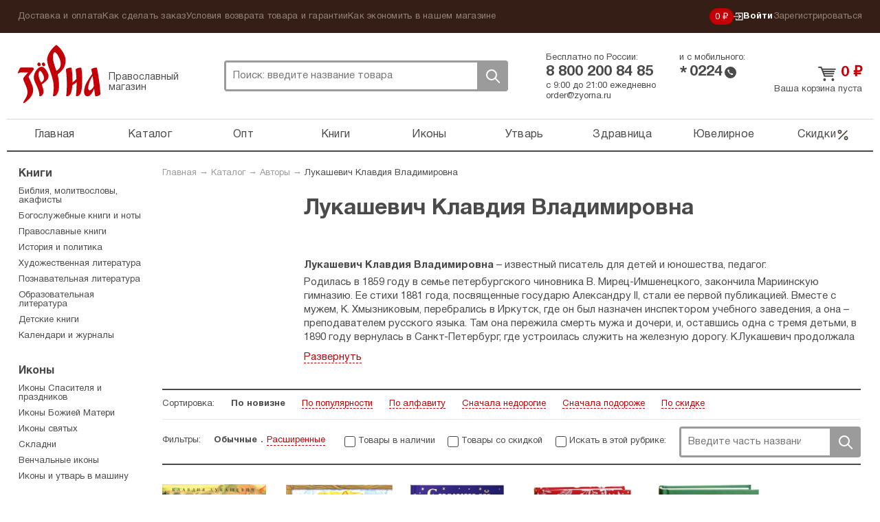

--- FILE ---
content_type: text/html; charset=UTF-8
request_url: https://zyorna.ru/catalog/author/lukashevich-k-v
body_size: 14674
content:
    <!doctype html>
    <html lang="ru">
    <head>
        <meta charset="utf-8">
        <link rel="stylesheet" type="text/css" href="/assets/8b840128/pager.css" />
<link rel="stylesheet" type="text/css" href="/assets/7ece387e/jquery.fancybox2.css" />
<link rel="stylesheet" type="text/css" href="/themes/zyorna/assets/css/select2.min.css" />
<title>Лукашевич Клавдия Владимировна — Все книги автора — Купить в православном магазине «Зёрна»</title>
                    <meta name="description" content="Автор: Лукашевич Клавдия Владимировна - все книги в хронологическом порядке, информация об авторе. Заказ книг онлайн.">
                <meta name="google-site-verification" content="sowW2pZBpKgIVRQAu_OcZ0LMI54e1zMrNRp5Z0eow3U"/>
        <link rel="stylesheet" media="screen" href="/themes/zyorna/assets/css/bootstrap.css?v1">
        <link rel="stylesheet" media="screen" href="/themes/zyorna/assets/css/screen.css?v=91cb87023e50a266f94975a574ecb5df">
        <link type="image/x-icon" rel="shortcut icon" href="/bookmark.ico"/>
        <link rel="apple-touch-icon" href="/apple-touch-icon.png">
        <script>
            if (window.navigator.userAgent.indexOf('Trident/') > 0 || window.navigator.userAgent.indexOf('MSIE ') > 0) {
                var ie_fix = document.createElement('script');
                ie_fix.setAttribute('src', 'https://cdn.polyfill.io/v2/polyfill.js');
                document.head.appendChild(ie_fix);
            }
        </script>
        <script>
            function viewportResize(meta) {
                if (screen.width < 375 && window.orientation === 0) {
                    meta.setAttribute('content', 'width=375');
                } else {
                    meta.setAttribute('content', 'width=375, initial-scale=1');
                }
            }

            var viewPortTag = document.createElement('meta');
            viewPortTag.id = "viewport";
            viewPortTag.name = "viewport";
            if (screen.width < 375 && window.orientation === 0) {
                viewPortTag.content = "width=375";
            } else {
                viewPortTag.content = "width=375, initial-scale=1.0";
            }
            document.getElementsByTagName('head')[0].appendChild(viewPortTag);
            var viewport = document.querySelector("meta[name=viewport]");
            window.addEventListener('resize', function () {
                viewportResize(viewport);
            });
            window.addEventListener('orientationchange', function () {
                viewportResize(viewport);
            });
        </script>
                    <!-- Yandex.Metrika counter -->
            <script type="text/javascript">
                (function (m, e, t, r, i, k, a) {
                    m[i] = m[i] || function () {
                        (m[i].a = m[i].a || []).push(arguments)
                    };
                    m[i].l = 1 * new Date();
                    k = e.createElement(t), a = e.getElementsByTagName(t)[0], k.async = 1, k.src = r, a.parentNode.insertBefore(k, a)
                })
                (window, document, "script", "https://mc.yandex.ru/metrika/tag.js", "ym");

                ym(31912361, "init", {
                    clickmap: true,
                    trackLinks: true,
                    accurateTrackBounce: true,
                    webvisor: true,
                    trackHash: true,
                    ecommerce: "dataLayer"
                });
                window.dataLayer = window.dataLayer || [];
            </script>
            <noscript>
                <div><img src="https://mc.yandex.ru/watch/31912361" style="position:absolute; left:-9999px;" alt=""/>
                </div>
            </noscript>
            <!-- /Yandex.Metrika counter -->
        <link rel="preconnect" href="https://cdn.diginetica.net/">
            <script type="text/javascript">
                var digiScript = document.createElement('script');
                digiScript.src = '//cdn.diginetica.net/6939/client.js';
                digiScript.defer = true;
                digiScript.async = true;
                document.head.appendChild(digiScript);
            </script>
            </head>
    <body class="catalog-indexNew"><script type="text/javascript">
/*<![CDATA[*/
(function() {
    window['__global_data_container'] = Object.assign(window['__global_data_container'] || {}, {'cartItems':[],'user':[]});
})();
/*]]>*/
</script>

        <div class="all">
        <div class="top-panel">
            <div class="container">
                <ul class="top-panel-menu" id="yw4">
<li><a href="/dostavka-i-oplata.html">Доставка и оплата</a></li>
<li><a href="/kak-sdelat-zakaz.html">Как сделать заказ</a></li>
<li><a href="/uslovija-vozvrata-tovara-i-garantii.html">Условия возврата товара и гарантии</a></li>
<li><a href="/kak-ekonomit-v-nashem-magazine.html">Как экономить в нашем магазине</a></li>
</ul>                <div class="private-cabinet">
                    <div class="bonuses active">
    <a href="/bonusnaja-programma-magazina-zerna.html">
        0 ₽
    </a>
</div>
                                            <ul>
                            <li class="active login-btn">
                                <a href="/user/login"><svg width="14"  viewBox="0 0 12 11" fill="none" xmlns="http://www.w3.org/2000/svg">
    <path d="M6.2483 8.76339L5.5 8L7.47865 6.05245H0V4.94753H7.47865L5.5 3L6.2483 2.22656L9.50003 5.49999L6.2483 8.76339Z"
          class="fill"/>
    <path d="M3 8L3 10L11 10L11 1L3 0.999999L3 3" class="stroke"/>
</svg>
 Войти</a>
                            </li>
                            <li>
                                <a href="/user/register">Зарегистрироваться</a>
                            </li>
                        </ul>
                                    </div><!-- fr -->
            </div><!-- container -->
        </div><!-- top-panel -->
        <div class="container">
                <header class="header ">
        <div class="htop ">
            <div class="logo-block active">
                <a class="logo" href="https://zyorna.ru">Зерна</a>
                <span class="logo-descr">Православный магазин</span>
            </div><!-- logo-block -->

            <div class="search">
                <form class="search-form" action="/search">
                    <input name="query" autocomplete="off" type="text"
                           onclick="event.stopImmediatePropagation();"
                           class="search-input" placeholder="Поиск: введите название товара">
                    <div class="close-btn"></div>
                    <button class="search-btn">Поиск</button>
                </form>
                            </div><!-- search -->
            <div class="mobile-menu active"><span></span></div>
            <div class="mobile-search-btn active"></div>
            <div class="bonuses active">
    <a href="/bonusnaja-programma-magazina-zerna.html">
        0 ₽
    </a>
</div>
            <div class="htel-block">
                <div class="phones_wrapper">
                    <div class="htel-wrapper">
                        Бесплатно по России:
                        <div class="htel">
                            8 800 200 84 85                        </div><!-- htel -->
                    </div>
                    <div class="htel-wrapper">
                        и с мобильного:
                        <div class="mobile_phone">
                            <div class="star-icon">*</div>
                            <div class="htel">0224</div>
                            <div class="call-icon"></div>
                        </div>
                    </div>
                </div>
                <div class="htel-wrapper">
                    <div class="work_time">
                        <span>с 9:00 до 21:00 ежедневно</span><br/>
                        <a href="mailto:order@zyorna.ru">
                            order@zyorna.ru                        </a>
                    </div>
                    <div class="mobile_work_time">
                        с 9 до 21
                        ежедневно
                    </div>
                </div>
            </div><!-- htel -->
                        <div class="cart-block  ">
                <div class="cart-cont">
                                            <a class="cart-title" href="/catalog/cart">
                            <span class="price">0</span> ₽
                        </a><!-- cart-title -->
                        <a class="count" href="/catalog/cart">
                            Ваша корзина пуста
                        </a>
                        <span class="price"></span>
                                    </div>
            </div><!-- cart-block -->
        </div><!-- htop -->
        <div class="menu-overlay"></div>
        <nav class="topmenu-wrapper">
            <div class="top-panel-menu-mobile">
                <div class="private-cabinet">
                                            <div class="mobile_menu_wrapper">
                            <ul>
                                <li>
                                    <a href="/user/login">Войти</a>
                                </li>
                                <li>
                                    <a href="/user/register">Зарегистрироваться</a>
                                </li>
                            </ul>
                        </div>
                                        <div class="close-btn"><span></span></div>
                </div>
            </div>

            <ul class="topmenu" id="yw1">
<li><a href="https://zyorna.ru/">Главная</a></li>
<li><a href="/structure">Каталог</a></li>
<li><a href="/opt">Опт</a></li>
<li><a href="/catalog/knigi-1000">Книги</a></li>
<li><a href="/catalog/ikony-19">Иконы</a></li>
<li><a href="/catalog/pravoslavnye-tovary-2000">Утварь</a></li>
<li><a href="/catalog/naturalnye-tovary-2966">Здравница</a></li>
<li><a href="/catalog/juvelirnye-tovary-4000">Ювелирное</a></li>
<li class="is_discount"><a href="/catalog/discounts">Скидки<svg viewBox="0 0 20 21" fill="none" xmlns="http://www.w3.org/2000/svg">
    <path fill-rule="evenodd" clip-rule="evenodd"
          d="M16.4228 4.07739C16.7482 4.40283 16.7482 4.93047 16.4228 5.2559L4.75609 16.9226C4.43065 17.248 3.90301 17.248 3.57757 16.9226C3.25214 16.5971 3.25214 16.0695 3.57757 15.7441L15.2442 4.07739C15.5697 3.75195 16.0973 3.75195 16.4228 4.07739Z"/>
    <path fill-rule="evenodd" clip-rule="evenodd"
          d="M5.41667 4.66667C4.72631 4.66667 4.16667 5.22631 4.16667 5.91667C4.16667 6.60702 4.72631 7.16667 5.41667 7.16667C6.10702 7.16667 6.66667 6.60702 6.66667 5.91667C6.66667 5.22631 6.10702 4.66667 5.41667 4.66667ZM2.5 5.91667C2.5 4.30584 3.80584 3 5.41667 3C7.0275 3 8.33333 4.30584 8.33333 5.91667C8.33333 7.5275 7.0275 8.83333 5.41667 8.83333C3.80584 8.83333 2.5 7.5275 2.5 5.91667Z"/>
    <path fill-rule="evenodd" clip-rule="evenodd"
          d="M14.5832 13.8334C13.8928 13.8334 13.3332 14.393 13.3332 15.0834C13.3332 15.7737 13.8928 16.3334 14.5832 16.3334C15.2735 16.3334 15.8332 15.7737 15.8332 15.0834C15.8332 14.393 15.2735 13.8334 14.5832 13.8334ZM11.6665 15.0834C11.6665 13.4725 12.9723 12.1667 14.5832 12.1667C16.194 12.1667 17.4998 13.4725 17.4998 15.0834C17.4998 16.6942 16.194 18 14.5832 18C12.9723 18 11.6665 16.6942 11.6665 15.0834Z"/>
</svg></a></li>
</ul>            <div class="sub-menu-mobile">
                <ul class="top-panel-menu" id="yw2">
<li><a href="/dostavka-i-oplata.html">Доставка и оплата</a></li>
<li><a href="/kak-sdelat-zakaz.html">Как сделать заказ</a></li>
<li><a href="/uslovija-vozvrata-tovara-i-garantii.html">Условия возврата товара и гарантии</a></li>
<li><a href="/kak-ekonomit-v-nashem-magazine.html">Как экономить в нашем магазине</a></li>
</ul>            </div>
        </nav>

    </header><!-- header -->

    <div class="wrapper">

            <div class="content">
        <div class="breadcrumb">
<a href="/">Главная</a> &rarr; <a href="/structure">Каталог</a> &rarr; <a href="/authors">Авторы</a> &rarr; <a href="/catalog/author/lukashevich-k-v">Лукашевич Клавдия Владимировна</a></div>        

<div class="cat-top">
    
                <div class="author_page series-block">
            <div class="series-content clearfix">
                                                    <div class="series-img">
                        <img src="/uploads/authors/lukashevich.jpg" alt="">
                    </div>
                
                <div class="series-text">
                                            <h1 class="cat-title no_san">Лукашевич Клавдия Владимировна</h1>
                                        <div class="aa-text">
                        <p><strong>Лукашевич Клавдия Владимировна</strong> &ndash; известный писатель для детей и юношества, педагог.</p>

<p>Родилась в 1859 году в семье петербургского чиновника В. Мирец-Имшенецкого, закончила Мариинскую гимназию. Ее стихи 1881 года, посвященные государю Александру II, стали ее первой публикацией. Вместе с мужем, К. Хмызниковым, перебрались в Иркутск, где он был назначен инспектором учебного заведения, а она &ndash; преподавателем русского языка. Там она пережила смерть мужа и дочери, и, оставшись одна с тремя детьми, в 1890 году вернулась в Санкт-Петербург, где устроилась служить на железную дорогу. К.Лукашевич продолжала писать рассказы, повести, пьесы, составлять альманахи, сборники народных и литературных сказок, хрестоматии для детей. Некоторые ее рассказы были отмечены премией Фребелевского общества, рекомендовавшего ее произведения для круга детского чтения.</p>

<p>Когда началась Первая Мировая война, Клавдия Владимировна взяла на себя содержание палаты в лазарете, занималась устройством приюта для детей, чьи отцы ушли воевать. В 1916 году на фронте погиб ее сын, 1917 год она встретила в Геленджике, где хотела поправить здоровье. В начале 1920-х годов большевики пытались привлечь ее для работы на ниве новой, революционной детской литературы. Уже в 1923 году ее лишили пособия, а книги исключили из фондов библиотек. Последние годы К. Лукашевич провела в нужде, увидев опубликованными лишь два своих рассказа &ndash; &laquo;Митрофашка&raquo; и &laquo;Сын стрелочника&raquo;. По разным сведениям, умерла в Ленинграде или Ростове в 1931 или 1937 году.</p>

<p>Творческое и педагогическое наследие К. Лукашевич было заново открыто в конце XX века: книги ее, наполненные неподдельной любовью к детям, христианским мировоззрением, горячим патриотизмом сегодня вновь вошли в фонд нестареющей классики детской литературы. Особенной любовью маленьких читателей пользуется ее хрестоматия &laquo;Мое первое словечко&raquo;, сопровождающая их на протяжении первых 7-8 лет жизни. Святочные и <a href="http://zyorna.ru/search?text=пасхальные+рассказы&amp;available=true">пасхальные рассказы</a> К. Лукашевич вошли в сборники &laquo;И вновь на Рождество Христово&hellip;&raquo; и &laquo;Подарки к Светлому празднику&raquo;, встречаются ее произведения и в серии миниатюрных добрых историй для малых ребят &laquo;<a href="http://zyorna.ru/catalog/series/dobrye-istorii-dlya-malyh-rebyat">Зёрнышки</a>&raquo; и антологии &laquo;<a href="http://zyorna.ru/catalog/skazki-povesti-razvivayuschaya-literatura-1730/detstvo-zolotoe-semejnoe-chtenie-1935">Детство золотое</a>&raquo;. Среди ее книг патриотического содержания самой известной стала &laquo;Оборона Севастополя и его славные защитники&raquo;, написанная к годовщине Крымской войны, ждут переиздания &laquo;Война России с Японией&raquo;, и книга о Первой Мировой &laquo;Подвиги родных героев&raquo;. Особое место в ее творчестве занимают две автобиографические книги: &laquo;Мое милое детство&raquo;, с замечательными иллюстрациями Е. Бем, и &laquo;Жизнь пережить &ndash; не поле перейти&raquo;. Картинки из русской жизни, уроки доброты, первые трудности героини на жизненном пути одинаково трогают как детей, так и их родителей.</p>
                    </div>
                </div>
            </div>
        </div>
            </div>

    <div class="filter_form">
        <form method="get" action="/catalog/author/lukashevich-k-v" id="__filterForm">
                        <ul class="sort">
                <li>
                    <span>Сортировка:</span>
                </li>
                                                        <li>
                        <a class="sort-item active" href="/catalog/author/lukashevich-k-v?sort=1">По новизне</a>                    </li>
                                                        <li>
                        <a class="sort-item" href="/catalog/author/lukashevich-k-v?sort=4">По популярности</a>                    </li>
                                                        <li>
                        <a class="sort-item" href="/catalog/author/lukashevich-k-v?sort=2">По алфавиту</a>                    </li>
                                                        <li>
                        <a class="sort-item" href="/catalog/author/lukashevich-k-v?sort=3">Сначала недорогие</a>                    </li>
                                                        <li>
                        <a class="sort-item" href="/catalog/author/lukashevich-k-v?sort=5">Сначала подороже</a>                    </li>
                                                        <li>
                        <a class="sort-item" href="/catalog/author/lukashevich-k-v?sort=6">По скидке</a>                    </li>
                            </ul><!-- sort -->
            <ul class="sort-search">
                <li>
                    <span>Фильтры:</span>
                </li>
                <li class="filter_types">
                <span class="filter_type_button filter_normal active">
                    Обычные
                </span>
                    <span class="filter_type_button filter_extended ">
                    Расширенные
                </span>
                </li>
                <li>
                    <div class="checkbox">
                        <input type="hidden" name="available" value="0">
                        <input value="1" name="available"
                               type="checkbox"                                onchange="$('#__filterForm').submit();" id="ch1">
                        <label for="ch1">Товары в наличии</label>
                    </div>
                </li>
                <li>
                    <div class="checkbox">
                        <input type="hidden" name="discounts" value="0">
                        <input value="1" name="discounts"
                               type="checkbox"                                onchange="$('#__filterForm').submit();" id="ch2">
                        <label for="ch2">Товары со скидкой</label>
                    </div>
                </li>
                <li>
                    <div class="checkbox">
                        <input type="checkbox"  id="ch3"
                               onchange="$('#__filterForm').submit();">
                        <label for="ch3"> Искать в этой рубрике:</label>
                    </div>
                </li>
                <li class="search_filter">
                    <div class="search-form">
                        <input name="query" placeholder="Введите часть названия" type="text"
                               class="search-input" id="ch3q" value="">
                        <button class="search-btn"
                                onclick="$('#ch3').prop('checked', true);$('#__filterForm').submit();">
                            Поиск
                        </button>
                    </div>
                </li>
            </ul>
                            <div class="extended-filter ">
                                            <div class="sort-search-item">
                            <div class="group-name">Переплет:</div>
                            <div class="filter_checkboxes">
                                                                    <div class="checkbox">
                                        <input type="checkbox" name="binding[0]" id="binding0"
                                               value="Твердый"
                                            >
                                        <label for="binding0">
                                            Твердый <span
                                                    class="item_count">(7)</span>
                                        </label>
                                    </div>
                                                                    <div class="checkbox">
                                        <input type="checkbox" name="binding[1]" id="binding1"
                                               value="Мягкий"
                                            >
                                        <label for="binding1">
                                            Мягкий <span
                                                    class="item_count">(6)</span>
                                        </label>
                                    </div>
                                                            </div>
                        </div>
                                                                                                                            <div class="sort-search-item">
                            <div class="group-name">Возрастное ограничение:</div>
                            <div class="filter_checkboxes">
                                                                    <div class="checkbox">
                                        <input type="checkbox" name="age_limit[10]" id="age_limit10"
                                               value="10"
                                            >
                                        <label for="age_limit10">
                                            6+ <span
                                                    class="item_count">(3)</span>
                                        </label>
                                    </div>
                                                                    <div class="checkbox">
                                        <input type="checkbox" name="age_limit[11]" id="age_limit11"
                                               value="11"
                                            >
                                        <label for="age_limit11">
                                            12+ <span
                                                    class="item_count">(3)</span>
                                        </label>
                                    </div>
                                                            </div>
                        </div>
                                                                                                                        <div class="sort-search-item">
                        <div class="filter_checkboxes">
                            <div class="checkbox">
                                <input value="1" name="utsenka"
                                       type="checkbox"                                        onchange="$('#__filterForm').submit();" id="ch4">
                                <label for="ch4">Уценка</label>
                            </div>
                        </div>
                    </div>
                                                        </div>
                    </form>
    </div>


<div class="product-wrapper">
    <div class="product-block ">
    <form>
        <a href="/catalog/item/pervaya-sestra-miloserdiya-119557" class="product-img_link">
                <span class="product-img ">
                                            <img src="/assets/thumbs/2/2d1320ddd188a2ad8b82b52be7dd54a5.jpg" alt="">
                                    </span>
        </a>
        <div class="title_wrapper">
            <a href="/catalog/item/pervaya-sestra-miloserdiya-119557"
               title="Первая сестра милосердия">
                <span class="product-title">Первая сестра милосердия</span>
            </a>
            <div class="product-price-wrapper">
                <div class="pmb-price">
                                                            <span class="price">179 ₽</span>
                </div>
            </div>
        </div>
        <div class="button_wrapper">
            <span class="like-info">
                                    <span class="likes_count">Понравилось 58 людям</span>
                            </span>
                                                <a class="add-to-cart-btn ">
                        В корзину                    </a>
                                        <span class="p-like "></span>
        </div>
        <input type="hidden" name="CartItems[itemId]" value="119557"/>
        <input type="hidden" name="CartItems[itemCount]" value="1"/>
                    <input type="hidden" name="CartItems[offerId]" value="1034824"/>
            </form>
</div><!-- product-block -->
<div class="product-block ">
    <form>
        <a href="/catalog/item/rozhdestvo-nashego-detstva-rozhdestvenskie-rasskazy-russkih-pisatelej-101361" class="product-img_link">
                <span class="product-img ">
                                            <img src="/assets/thumbs/4/436e3b014ca1eef2685c1dc6886f59a6.JPG" alt="">
                                    </span>
        </a>
        <div class="title_wrapper">
            <a href="/catalog/item/rozhdestvo-nashego-detstva-rozhdestvenskie-rasskazy-russkih-pisatelej-101361"
               title="Рождество нашего детства. Рождественские рассказы русских писателей">
                <span class="product-title">Рождество нашего детства. Рождественские рассказы...</span>
            </a>
            <div class="product-price-wrapper">
                <div class="pmb-price">
                                                            <span class="price">0 ₽</span>
                </div>
            </div>
        </div>
        <div class="button_wrapper">
            <span class="like-info">
                                    <span class="likes_count">Понравилось 52 людям</span>
                            </span>
                            <a class="not-available-btn">Нет в наличии</a>
                        <span class="p-like "></span>
        </div>
        <input type="hidden" name="CartItems[itemId]" value="101361"/>
        <input type="hidden" name="CartItems[itemCount]" value="1"/>
            </form>
</div><!-- product-block -->
<div class="product-block ">
    <form>
        <a href="/catalog/item/snezhnyj-angel-skazki-rozhdestvenskoj-nochi-98280" class="product-img_link">
                <span class="product-img ">
                                            <img src="/assets/thumbs/2/2a2ac6204c0facb0287f8f9687102773.JPG" alt="">
                                    </span>
        </a>
        <div class="title_wrapper">
            <a href="/catalog/item/snezhnyj-angel-skazki-rozhdestvenskoj-nochi-98280"
               title="Снежный ангел. Сказки Рождественской ночи">
                <span class="product-title">Снежный ангел. Сказки Рождественской ночи</span>
            </a>
            <div class="product-price-wrapper">
                <div class="pmb-price">
                                                            <span class="price">0 ₽</span>
                </div>
            </div>
        </div>
        <div class="button_wrapper">
            <span class="like-info">
                                    <span class="likes_count">Понравилось 109 людям</span>
                            </span>
                            <a class="not-available-btn">Нет в наличии</a>
                        <span class="p-like "></span>
        </div>
        <input type="hidden" name="CartItems[itemId]" value="98280"/>
        <input type="hidden" name="CartItems[itemCount]" value="1"/>
            </form>
</div><!-- product-block -->
<div class="product-block ">
    <form>
        <a href="/catalog/item/rozhdestvenskie-rasskazy-97878" class="product-img_link">
                <span class="product-img recommended">
                                            <img src="/assets/thumbs/c/cb89c99143fcbf746f5b125f5caa5184.jpg" alt="">
                                    </span>
        </a>
        <div class="title_wrapper">
            <a href="/catalog/item/rozhdestvenskie-rasskazy-97878"
               title="Рождественские рассказы">
                <span class="product-title">Рождественские рассказы</span>
            </a>
            <div class="product-price-wrapper">
                <div class="pmb-price">
                                                            <span class="price">0 ₽</span>
                </div>
            </div>
        </div>
        <div class="button_wrapper">
            <span class="like-info">
                                    <span class="likes_count">Понравилось 69 людям</span>
                            </span>
                            <a class="not-available-btn">Нет в наличии</a>
                        <span class="p-like "></span>
        </div>
        <input type="hidden" name="CartItems[itemId]" value="97878"/>
        <input type="hidden" name="CartItems[itemCount]" value="1"/>
            </form>
</div><!-- product-block -->
<div class="product-block ">
    <form>
        <a href="/catalog/item/rozhdestvenskie-rasskazy-russkih-pisatelej-rozhdestvenskie-chudesa-97877" class="product-img_link">
                <span class="product-img ">
                                            <img src="/assets/thumbs/c/c5deaf50e11a3fb31b6b86b658a34820.JPG" alt="">
                                    </span>
        </a>
        <div class="title_wrapper">
            <a href="/catalog/item/rozhdestvenskie-rasskazy-russkih-pisatelej-rozhdestvenskie-chudesa-97877"
               title="Рождественские рассказы русских писателей. Рождественские чудеса">
                <span class="product-title">Рождественские рассказы русских писателей....</span>
            </a>
            <div class="product-price-wrapper">
                <div class="pmb-price">
                                                            <span class="price">0 ₽</span>
                </div>
            </div>
        </div>
        <div class="button_wrapper">
            <span class="like-info">
                                    <span class="likes_count">Понравилось 56 людям</span>
                            </span>
                            <a class="not-available-btn">Нет в наличии</a>
                        <span class="p-like "></span>
        </div>
        <input type="hidden" name="CartItems[itemId]" value="97877"/>
        <input type="hidden" name="CartItems[itemCount]" value="1"/>
            </form>
</div><!-- product-block -->
<div class="product-block ">
    <form>
        <a href="/catalog/item/nashe-rozhdestvo-rasskazy-ocherki-vospominaniya-94670" class="product-img_link">
                <span class="product-img recommended">
                                            <img src="/assets/thumbs/8/8842a681ad298080f4b964d58ffdc1a1.jpg" alt="">
                                    </span>
        </a>
        <div class="title_wrapper">
            <a href="/catalog/item/nashe-rozhdestvo-rasskazy-ocherki-vospominaniya-94670"
               title="Наше Рождество. Рассказы, очерки, воспоминания">
                <span class="product-title">Наше Рождество. Рассказы, очерки, воспоминания</span>
            </a>
            <div class="product-price-wrapper">
                <div class="pmb-price">
                                                            <span class="price">0 ₽</span>
                </div>
            </div>
        </div>
        <div class="button_wrapper">
            <span class="like-info">
                                    <span class="likes_count">Понравилось 50 людям</span>
                            </span>
                            <a class="not-available-btn">Нет в наличии</a>
                        <span class="p-like "></span>
        </div>
        <input type="hidden" name="CartItems[itemId]" value="94670"/>
        <input type="hidden" name="CartItems[itemCount]" value="1"/>
            </form>
</div><!-- product-block -->
<div class="product-block ">
    <form>
        <a href="/catalog/item/podarki-k-svetlomu-prazdniku-pashalnye-rasskazy-94436" class="product-img_link">
                <span class="product-img ">
                                            <img src="/assets/thumbs/c/ca0ddc29af39f6be02659ac7f0a237c5.JPG" alt="">
                                    </span>
        </a>
        <div class="title_wrapper">
            <a href="/catalog/item/podarki-k-svetlomu-prazdniku-pashalnye-rasskazy-94436"
               title="Подарки к Светлому празднику. Пасхальные рассказы">
                <span class="product-title">Подарки к Светлому празднику. Пасхальные рассказы</span>
            </a>
            <div class="product-price-wrapper">
                <div class="pmb-price">
                                                            <span class="price">0 ₽</span>
                </div>
            </div>
        </div>
        <div class="button_wrapper">
            <span class="like-info">
                                    <span class="likes_count">Понравилось 13 людям</span>
                            </span>
                            <a class="not-available-btn">Нет в наличии</a>
                        <span class="p-like "></span>
        </div>
        <input type="hidden" name="CartItems[itemId]" value="94436"/>
        <input type="hidden" name="CartItems[itemCount]" value="1"/>
            </form>
</div><!-- product-block -->
<div class="product-block ">
    <form>
        <a href="/catalog/item/oborona-sevastopolya-i-ego-slavnye-zashitniki-1854-1855-82075" class="product-img_link">
                <span class="product-img ">
                                            <img src="/assets/thumbs/b/bf87d0ad7e6f739657b49a545866da31.jpg" alt="">
                                    </span>
        </a>
        <div class="title_wrapper">
            <a href="/catalog/item/oborona-sevastopolya-i-ego-slavnye-zashitniki-1854-1855-82075"
               title="Оборона Севастополя и его славные защитники. 1854–1855">
                <span class="product-title">Оборона Севастополя и его славные защитники....</span>
            </a>
            <div class="product-price-wrapper">
                <div class="pmb-price">
                                                                <span class="oldprice">440 ₽ </span>
                                        <span class="price">392 ₽</span>
                </div>
            </div>
        </div>
        <div class="button_wrapper">
            <span class="like-info">
                                    <span class="likes_count">Понравилось 81 человеку</span>
                            </span>
                                                <a class="add-to-cart-btn ">
                        В корзину                    </a>
                                        <span class="p-like "></span>
        </div>
        <input type="hidden" name="CartItems[itemId]" value="82075"/>
        <input type="hidden" name="CartItems[itemCount]" value="1"/>
                    <input type="hidden" name="CartItems[offerId]" value="999675"/>
            </form>
</div><!-- product-block -->
<div class="product-block ">
    <form>
        <a href="/catalog/item/pervoe-slovechko-hrestomatiya-dlya-detej-3196" class="product-img_link">
                <span class="product-img ">
                                            <img src="/assets/thumbs/f/fe5949115275e8df99459e325f89234f.JPG" alt="">
                                    </span>
        </a>
        <div class="title_wrapper">
            <a href="/catalog/item/pervoe-slovechko-hrestomatiya-dlya-detej-3196"
               title="Первое словечко. Хрестоматия для детей">
                <span class="product-title">Первое словечко. Хрестоматия для детей</span>
            </a>
            <div class="product-price-wrapper">
                <div class="pmb-price">
                                                            <span class="price">0 ₽</span>
                </div>
            </div>
        </div>
        <div class="button_wrapper">
            <span class="like-info">
                                    <span class="likes_count">Понравилось 186 людям</span>
                            </span>
                            <a class="not-available-btn">Нет в наличии</a>
                        <span class="p-like "></span>
        </div>
        <input type="hidden" name="CartItems[itemId]" value="3196"/>
        <input type="hidden" name="CartItems[itemCount]" value="1"/>
            </form>
</div><!-- product-block -->
<div class="product-block ">
    <form>
        <a href="/catalog/item/zhizn-perezhit-ne-pole-perejti-avtobiograficheskaya-povest-iz-vospominanij-otrochestva-1673" class="product-img_link">
                <span class="product-img ">
                                            <img src="/assets/thumbs/7/7e8e7abecb50385745d1b3a655562606.JPG" alt="">
                                    </span>
        </a>
        <div class="title_wrapper">
            <a href="/catalog/item/zhizn-perezhit-ne-pole-perejti-avtobiograficheskaya-povest-iz-vospominanij-otrochestva-1673"
               title="Жизнь пережить — не поле перейти. Автобиографическая повесть из воспоминаний отрочества">
                <span class="product-title">Жизнь пережить — не поле перейти. Автобиографическая...</span>
            </a>
            <div class="product-price-wrapper">
                <div class="pmb-price">
                                                            <span class="price">0 ₽</span>
                </div>
            </div>
        </div>
        <div class="button_wrapper">
            <span class="like-info">
                                    <span class="likes_count">Понравилось 55 людям</span>
                            </span>
                            <a class="not-available-btn">Нет в наличии</a>
                        <span class="p-like "></span>
        </div>
        <input type="hidden" name="CartItems[itemId]" value="1673"/>
        <input type="hidden" name="CartItems[itemCount]" value="1"/>
            </form>
</div><!-- product-block -->
<div class="product-block ">
    <form>
        <a href="/catalog/item/i-vnov-na-rozhdestvo-hristovo-rasskazy-82931" class="product-img_link">
                <span class="product-img ">
                                            <img src="/assets/thumbs/1/14ec3b587da6d02b2b0767f8b13014e0.jpg" alt="">
                                    </span>
        </a>
        <div class="title_wrapper">
            <a href="/catalog/item/i-vnov-na-rozhdestvo-hristovo-rasskazy-82931"
               title="И вновь на Рождество Христово... Рассказы">
                <span class="product-title">И вновь на Рождество Христово... Рассказы</span>
            </a>
            <div class="product-price-wrapper">
                <div class="pmb-price">
                                                            <span class="price">0 ₽</span>
                </div>
            </div>
        </div>
        <div class="button_wrapper">
            <span class="like-info">
                                    <span class="likes_count">Понравилось 59 людям</span>
                            </span>
                            <a class="not-available-btn">Нет в наличии</a>
                        <span class="p-like "></span>
        </div>
        <input type="hidden" name="CartItems[itemId]" value="82931"/>
        <input type="hidden" name="CartItems[itemCount]" value="1"/>
            </form>
</div><!-- product-block -->
<div class="product-block ">
    <form>
        <a href="/catalog/item/podarki-k-svetlomu-prazdniku-1978" class="product-img_link">
                <span class="product-img ">
                                            <img src="/assets/thumbs/1/1dde605c86a00631fc36cf27e39a4847.JPG" alt="">
                                    </span>
        </a>
        <div class="title_wrapper">
            <a href="/catalog/item/podarki-k-svetlomu-prazdniku-1978"
               title="Подарки к светлому празднику">
                <span class="product-title">Подарки к светлому празднику</span>
            </a>
            <div class="product-price-wrapper">
                <div class="pmb-price">
                                                            <span class="price">0 ₽</span>
                </div>
            </div>
        </div>
        <div class="button_wrapper">
            <span class="like-info">
                                    <span class="likes_count">Понравилось 46 людям</span>
                            </span>
                            <a class="not-available-btn">Нет в наличии</a>
                        <span class="p-like "></span>
        </div>
        <input type="hidden" name="CartItems[itemId]" value="1978"/>
        <input type="hidden" name="CartItems[itemCount]" value="1"/>
            </form>
</div><!-- product-block -->
<div class="product-block ">
    <form>
        <a href="/catalog/item/moyo-miloe-detstvo-avtobiograficheskaya-povest-2795" class="product-img_link">
                <span class="product-img ">
                                            <img src="/assets/thumbs/7/78b8288f1d5e6ac1f5b9cd83542666a5.jpg" alt="">
                                    </span>
        </a>
        <div class="title_wrapper">
            <a href="/catalog/item/moyo-miloe-detstvo-avtobiograficheskaya-povest-2795"
               title="Моё милое детство: Автобиографическая повесть">
                <span class="product-title">Моё милое детство: Автобиографическая повесть</span>
            </a>
            <div class="product-price-wrapper">
                <div class="pmb-price">
                                                                <span class="oldprice">599 ₽ </span>
                                        <span class="price">474 ₽</span>
                </div>
            </div>
        </div>
        <div class="button_wrapper">
            <span class="like-info">
                                    <span class="likes_count">Понравилось 116 людям</span>
                            </span>
                                                <a class="add-to-cart-btn ">
                        В корзину                    </a>
                                        <span class="p-like "></span>
        </div>
        <input type="hidden" name="CartItems[itemId]" value="2795"/>
        <input type="hidden" name="CartItems[itemCount]" value="1"/>
                    <input type="hidden" name="CartItems[offerId]" value="1017978"/>
            </form>
</div><!-- product-block -->
</div><!-- product-wrapper -->


    
    <div class="similarity-block">
        <h3 class="similarity-block__title">Страницы, схожие по тематике</h3>
        <div class="clearfix"></div>
        <div class="similarity-block__wrapper">
                            <div class="similarity-block__item">
                    <a class="similarity-block__link"
                       href="/catalog/publisher/prihod-hrama-sv-duha-soshestviya-na-lazarevskom-kladbische-moskva">
                                                    <img src="/assets/thumbs/d/d7aea17b1dd7d00ce40553840f442539.jpg"
                                 data-original-img="/userfiles/izdatelstva/istoria-hram1.jpg"
                                 class="similarity-block__image">
                                                <div class="similarity-block__caption">
                            Приход храма Святаго Духа Сошествия на Лазаревском кладбище, Москва                        </div>
                    </a>
                </div>
                            <div class="similarity-block__item">
                    <a class="similarity-block__link"
                       href="/catalog/publisher/sibirskaya-blagozvonnica-moskva">
                                                    <img src="/assets/thumbs/5/5d3ed3ba2e6c19cb6389f8ed75913c6f.png"
                                 data-original-img="/userfiles/izdatelstva/SB.png"
                                 class="similarity-block__image">
                                                <div class="similarity-block__caption">
                            Сибирская Благозвонница, Москва                        </div>
                    </a>
                </div>
                            <div class="similarity-block__item">
                    <a class="similarity-block__link"
                       href="/catalog/author/l-vova-m-a">
                                                    <img src="/assets/thumbs/a/ac355a3e56f22f10a06cb3456e219cd1.jpg"
                                 data-original-img="/uploads/authors/lvova-ma.jpg"
                                 class="similarity-block__image">
                                                <div class="similarity-block__caption">
                            Львова Мария Алексеевна, княгиня                        </div>
                    </a>
                </div>
                            <div class="similarity-block__item">
                    <a class="similarity-block__link"
                       href="/catalog/publisher/svyato-troickaya-sergieva-lavra">
                                                    <img src="/assets/thumbs/6/6a3cd689f8000edffd945b14fbf3ca40.jpg"
                                 data-original-img="/uploads/izdatelstvo/stsl.jpg"
                                 class="similarity-block__image">
                                                <div class="similarity-block__caption">
                            Свято-Троицкая Сергиева Лавра (СТСЛ)                        </div>
                    </a>
                </div>
                            <div class="similarity-block__item">
                    <a class="similarity-block__link"
                       href="/catalog/publisher/ripol-klassik">
                                                    <img src="/assets/thumbs/d/d77ffb5f2187d5fb971b1535c174f1bc.jpg"
                                 data-original-img="/userfiles/izdatelstva/ripol_klassik.jpg"
                                 class="similarity-block__image">
                                                <div class="similarity-block__caption">
                            РИПОЛ классик                        </div>
                    </a>
                </div>
                            <div class="similarity-block__item">
                    <a class="similarity-block__link"
                       href="/catalog/publisher/zerna-ryazan">
                                                    <img src="/assets/thumbs/d/d9203cf2ecf2f0b79a089a51f52c34e7.png"
                                 data-original-img="/userfiles/izdatelstva/logotipzernadlyasayta.png"
                                 class="similarity-block__image">
                                                <div class="similarity-block__caption">
                            Зерна, Рязань                        </div>
                    </a>
                </div>
                            <div class="similarity-block__item">
                    <a class="similarity-block__link"
                       href="/catalog/author/charskaya-l-a">
                                                    <img src="/assets/thumbs/3/3182dbe31c54971992dbc64e63321f25.jpg"
                                 data-original-img="/uploads/authors/charskaya.jpg"
                                 class="similarity-block__image">
                                                <div class="similarity-block__caption">
                            Чарская Лидия Алексеевна                        </div>
                    </a>
                </div>
                            <div class="similarity-block__item">
                    <a class="similarity-block__link"
                       href="/catalog/author/poselyanin-evgeniy">
                                                    <img src="/assets/thumbs/3/3dbb7a85a5fad21003c29812abf0e846.jpg"
                                 data-original-img="/uploads/authors/poselyanin.jpg"
                                 class="similarity-block__image">
                                                <div class="similarity-block__caption">
                            Поселянин Евгений                        </div>
                    </a>
                </div>
                            <div class="similarity-block__item">
                    <a class="similarity-block__link"
                       href="/catalog/author/kuprin-a-i">
                                                    <img src="/assets/thumbs/2/2f0877a9796ad05f89bed8783a546a0c.jpg"
                                 data-original-img="/uploads/authors/kuprin.jpg"
                                 class="similarity-block__image">
                                                <div class="similarity-block__caption">
                            Куприн Александр Иванович                        </div>
                    </a>
                </div>
                            <div class="similarity-block__item">
                    <a class="similarity-block__link"
                       href="/catalog/author/leskov-n-s">
                                                    <img src="/assets/thumbs/9/9ef0d5709ab1e5646c05e797ab460eee.jpg"
                                 data-original-img="/uploads/authors/leskov.jpg"
                                 class="similarity-block__image">
                                                <div class="similarity-block__caption">
                            Лесков Николай Семенович                        </div>
                    </a>
                </div>
                            <div class="similarity-block__item">
                    <a class="similarity-block__link"
                       href="/catalog/author/muravev-andrej">
                                                    <img src="/assets/thumbs/5/51a3778a6c73e1570c3e8160ef96147c.jpg"
                                 data-original-img="/uploads/authors/muravev.jpg"
                                 class="similarity-block__image">
                                                <div class="similarity-block__caption">
                            Муравьев Андрей Николаевич                        </div>
                    </a>
                </div>
                            <div class="similarity-block__item">
                    <a class="similarity-block__link"
                       href="/catalog/author/gogol-n-v">
                                                    <img src="/assets/thumbs/2/215d6f67780de28369e4cb09105b7aaf.jpg"
                                 data-original-img="/uploads/authors/gogol.jpg"
                                 class="similarity-block__image">
                                                <div class="similarity-block__caption">
                            Гоголь Николай Васильевич                        </div>
                    </a>
                </div>
                            <div class="similarity-block__item">
                    <a class="similarity-block__link"
                       href="/catalog/author/bunin-i-a">
                                                    <img src="/assets/thumbs/b/b728d0d95b6e965667f8697e2adb8a56.jpg"
                                 data-original-img="/uploads/authors/bunin.jpg"
                                 class="similarity-block__image">
                                                <div class="similarity-block__caption">
                            Бунин Иван Алексеевич                        </div>
                    </a>
                </div>
                            <div class="similarity-block__item">
                    <a class="similarity-block__link"
                       href="/catalog/author/chehov-a-p">
                                                    <img src="/assets/thumbs/6/60974244aced2b76468dcb55ea619820.jpg"
                                 data-original-img="/uploads/authors/chehov.jpg"
                                 class="similarity-block__image">
                                                <div class="similarity-block__caption">
                            Чехов Антон Павлович                        </div>
                    </a>
                </div>
                    </div>
    </div>
    </div><!-- content -->

    <aside class="sidebar">
        <div class="sm-block">
                            <div class="s-subtitle"><a href="/catalog/knigi-1000">Книги</a></div>
                <ul class="smenu">
                                            <li>
                            <a href="/catalog/bogosluzhebnye-knigi-1200">Библия, молитвословы, акафисты</a>                        </li>
                                            <li>
                            <a href="/catalog/bogosluzhebkie-knigi-i-noty">Богослужебные книги и ноты</a>                        </li>
                                            <li>
                            <a href="/catalog/pravoslavnye-knigi-1600">Православные книги</a>                        </li>
                                            <li>
                            <a href="/catalog/istoria_politika">История и политика</a>                        </li>
                                            <li>
                            <a href="/catalog/hudozhestvennaya-literatura-1800">Художественная литература</a>                        </li>
                                            <li>
                            <a href="/catalog/posnavatelnaya_literatura">Познавательная литература</a>                        </li>
                                            <li>
                            <a href="/catalog/obrazovatelnaya-leteratura">Образовательная литература</a>                        </li>
                                            <li>
                            <a href="/catalog/detskie-knigi-90994">Детские книги</a>                        </li>
                                            <li>
                            <a href="/catalog/pravoslavnye-kalendari-1950">Календари и журналы</a>                        </li>
                                    </ul>
                            <div class="s-subtitle"><a href="/catalog/ikony-19">Иконы</a></div>
                <ul class="smenu">
                                            <li>
                            <a href="/catalog/ikony-troicy-i-spasitelya-71">Иконы Спасителя и праздников</a>                        </li>
                                            <li>
                            <a href="/catalog/ikony-bozhiej-materi-70">Иконы Божией Матери</a>                        </li>
                                            <li>
                            <a href="/catalog/imennye-ikony-69">Иконы святых</a>                        </li>
                                            <li>
                            <a href="/catalog/skladni-75">Складни</a>                        </li>
                                            <li>
                            <a href="/catalog/venchalnye-ikony-2989">Венчальные иконы</a>                        </li>
                                            <li>
                            <a href="/catalog/ikony-i-utvar-v-mashinu">Иконы и утварь в машину</a>                        </li>
                                    </ul>
                            <div class="s-subtitle"><a href="/catalog/pravoslavnye-tovary-2000">Утварь и подарки</a></div>
                <ul class="smenu">
                                            <li>
                            <a href="/catalog/lampady-i-fitili-91329">Лампады и ладан</a>                        </li>
                                            <li>
                            <a href="/catalog/svechi-91331">Свечи и подсвечники</a>                        </li>
                                            <li>
                            <a href="/catalog/blagovonia-1">Благовония</a>                        </li>
                                            <li>
                            <a href="/catalog/svyatyny">Святыни</a>                        </li>
                                            <li>
                            <a href="/catalog/podarki-k-pravoslavnym-prazdnikam-91226">Подарки</a>                        </li>
                                            <li>
                            <a href="/catalog/utvar-2800">Утварь и текстиль</a>                        </li>
                                            <li>
                            <a href="/catalog/kozhanye-tovary-i-aksessuary-2900">Четки и аксессуары</a>                        </li>
                                    </ul>
                            <div class="s-subtitle"><a href="/catalog/naturalnye-tovary-2966">Натуральные товары</a></div>
                <ul class="smenu">
                                            <li>
                            <a href="/catalog/naturalnaya-kosmetika-2968">Натуральная косметика</a>                        </li>
                                            <li>
                            <a href="/catalog/monastyrskij-chaj-2971">Монастырский чай и сладости</a>                        </li>
                                            <li>
                            <a href="/catalog/zdravnica-2978">Товары для здоровья</a>                        </li>
                                    </ul>
                            <div class="s-subtitle"><a href="/catalog/juvelirnye-tovary-4000">Ювелирные изделия</a></div>
                <ul class="smenu">
                                            <li>
                            <a href="/catalog/zolotye-izdelia">Золотые изделия</a>                        </li>
                                            <li>
                            <a href="/catalog/serebryanye-izdelia">Серебряные изделия</a>                        </li>
                                    </ul>
                                </div><!-- sm-block -->
        <div class="s-block y-market">
            <p><strong>ОТЗЫВЫ ПОКУПАТЕЛЕЙ</strong></p>

<div>
<p><img alt="" src="/uploads/pics/star5.png" style="width: 42px; height: 24px; vertical-align: middle;" /> <span style="margin-left: 6px; vertical-align: middle;">10 дек 2025:</span></p>
</div>

<p>Очень долго искала книгу святой новомученицы Татианы (Гримблит), расстрелянной в 1937г на Бутовском полигоне. Тираж этой книги всего 800 экземпляров он вышел еще в 2008г. и только благодаря православному интернет-магазину &quot;Зерна&quot; мне удалось ее приобрести и вполне по доступной цене.</p>

<p><a href="https://otzovik.com/reviews/zyorna_ru-pravoslavniy_internet-magazin/?order=date_desc" target="_blank">Все отзывы на сайте Отзовик</a></p>
        </div><!-- y-market -->

        <div class="s-block s-vk">
            <!-- VK Widget -->
            <div id="vk_groups"></div>
        </div><!-- s-vk -->
    </aside>

    </div><!-- wrapper -->
        </div><!-- container -->
    </div><!-- all -->
    <footer class="footer">
        <div class="fwrapper">
            <div class="container">
                <div class="fmid clearfix">
                    <div class="fcol fcol1">
                        <div class="ftel-block">
                            <div class="ftel-title">
                                Заказ книг по телефону
                            </div>
                            <div class="ftel">8 800 200 84 85</div>
                            <div class="ftel-prim">
                                Ежедневно с 9:00 до 21:00<br/>
                                Бесплатно по России. <br/>
                                E-mail: <a href="mailto:order@zyorna.ru">order@zyorna.ru</a>
                            </div>
                        </div><!-- ftel-block -->
                    </div><!-- fcol fcol1 -->

                    <div class="fcol fcol2">
                        <div class="ftitle">
                            Магазин
                        </div><!-- ftitle -->
                        <ul id="yw5">
<li><a href="/magazin/kak-sdelat-zakaz.html">Как сделать заказ</a></li>
<li><a href="/magazin/dostavka-i-oplata.html">Доставка и оплата</a></li>
<li><a href="/magazin/kontaktnaja-informatsija.html">Контактная информация</a></li>
<li><a href="/magazin/optovym-pokupateljam.html">Оптовым покупателям</a></li>
<li><a href="/magazin/o-nas.html">О нас</a></li>
</ul>                    </div><!-- fcol fcol2 -->

                    <div class="fcol fcol3">
                        <div class="ftitle">
                            Сотрудничество
                        </div><!-- ftitle -->
                        <ul id="yw6">
<li><a href="/sotrudnichestvo/avtoram-izdat-knigu.html">Издать книгу</a></li>
<li><a href="/sotrudnichestvo/chitateljam-otzyvy-o-tovarah-za-voznagrazhdenie.html">Оставить отзыв о товаре</a></li>
<li><a href="/sotrudnichestvo/kopirajteram-napisat-statju.html">Написать в блог</a></li>
<li><a href="/sotrudnichestvo/bonusnaja-programma.html">Бонусная программа</a></li>
</ul>                    </div><!-- fcol fcol2 -->

                    <div class="fcol fcol4">
                        <div class="ftitle">
                            Разделы
                        </div><!-- ftitle -->
                        <ul id="yw7">
<li><a href="/authors">Авторы</a></li>
<li><a href="/publishers">Издательства</a></li>
<li><a href="/series">Серии</a></li>
<li><a href="/news/publications">Публикации</a></li>
</ul>                    </div><!-- fcol fcol4 -->

                    <div class="fcol fcol5">
                        <div class="ftitle">
                            Присоединяйтесь
                        </div><!-- ftitle -->

                        <ul>
                            <li><a href="https://zen.yandex.ru/zyorna">Яндекс.Дзен</a></li>
                            <li><a href="">Instagram</a></li>
                            <li><a href="https://vk.com/zyornaru">Vkontakte.ru</a></li>
                        </ul>
                                            </div><!-- fcol5 -->
                    <div class="fcol fcol6">
                        <div class="ftitle">
                            Безналичная оплата
                        </div><!-- ftitle -->
                        <div class="fpaymethods">
                            <i class="pm_yandex_money"></i>
                            <i class="pm_webmoney"></i>
                            <i class="pm_sberbank"></i>
                            <i class="pm_qiwi"></i>
                            <i class="pm_visa"></i>
                        </div>
                    </div><!-- fcol5 -->
                </div><!-- fmid -->
            </div><!-- container -->
        </div><!-- fwrapper -->
        <div class="bottom-panel clearfix">
            <div class="container">
                <ul>
                    <li>
                        <span>Поддержка<span> сайта</span>: </span><a target="_blank"
                                                                      href="http://adyn.ru/">Динамика</a>
                    </li>
                    <li>
                        <span>© 2008-2026 ООО «ИЗДАТЕЛЬСТВО «ЗЁРНА» </span>
                        <a href="/polzovatelskoe-soglashenie.html">Пользовательское соглашение</a>
                    </li>
                    <li>
                        <span>Дизайн: </span><a target="_blank" href="//simpledream.ru/">Simple Dream</a>
                    </li>
                </ul>
            </div><!-- container -->
        </div><!-- fbot -->
    </footer>
    <script type="text/javascript" src="/themes/zyorna/assets/build/jquery.js"></script>
<script type="text/javascript" src="/assets/7ece387e/jquery.fancybox2.pack.js"></script>
<script type="text/javascript" src="/assets/7ece387e/jquery.mousewheel-3.0.4.pack.js"></script>
<script type="text/javascript" src="/themes/zyorna/assets/build/app.js?v=3fe305ee26b3bd9f22a826a032410b6f"></script>
<script type="text/javascript" src="/themes/zyorna/assets/src/js/vue/build/app.min.js?v=88fd129fcc48716a1d8b6341d2fc16fe"></script>
<script type="text/javascript">
/*<![CDATA[*/
jQuery(function($) {
(function(){
    $('#ch3q').keydown(function(e){
        if (e.keyCode === 13) {
            $('#ch3').prop('checked', true);
            // $('#__filterForm').submit();
        }
    });
    $('#__filterForm').submit(function(e){
        if (e.keyCode === 13) {
            e.preventDefault();
        }
        if($('#ch3').prop('checked') === false) {
            $('#ch3q').val('');
        }
    });
    $('.filter_extended').click(function () {
        $('.filter_extended').addClass("active");
        $('.extended-filter').addClass("active");
        $('.filter_normal').removeClass("active");
    });
    $('.filter_normal').click(function () {
        $('.filter_normal').addClass("active");
        $('.extended-filter').removeClass("active");
        $('.filter_extended').removeClass("active");
    });
    $(".extended-filter input[type=checkbox]").on('change',function(){
        $('#__filterForm').submit();
    });
})($);

			$('.popup').fancybox({'type':'ajax','padding':0,'margin':0});
		
    if (typeof (window.gaec) !== 'undefined')
        window.gaec();
    ga('send', 'pageview');
});
/*]]>*/
</script>
</body>
            <script type="text/javascript">(window.Image ? (new Image()) : document.createElement('img')).src = location.protocol + '//vk.com/rtrg?r=qvN1QS2GNsr9CBogu7XwAD2cnauZzVaTx4emDP7ym4OnowE9Yoof8*EjcmAvdur2tYEIYuB4qk9cCsh/NiRjI7MTklOrQ4/7yzZhDGIVvleaLUCfmcHf03o6z/uDJEwCnisa9rCLlnTPy/89Pwp8ainZtaOkfS9mzkdprS3sKEY-&pixel_id=1000054637';</script>
        <!-- Teletype -->
        <script>if (!window._teletypeWidget) {
                window._teletypeWidget = window._teletypeWidget || {};
                !function () {
                    var t = document.getElementsByTagName("app-teletype-root");
                    if (t.length > 0 && _teletypeWidget.init) return;
                    var d = new Date().getTime();
                    var n = document.createElement("script"), c = document.getElementsByTagName("script")[0];
                    n.id = "teletype-widget-embed", n.src = "https://widget.teletype.app/init.js?_=" + d, n.async = !0, n.setAttribute("data-embed-version", "0.1");
                    c.parentNode.insertBefore(n, c);
                }();
                document.addEventListener("teletype.ready", function () {
                    console.log("Teletype ready")
                });
                window.teletypeExternalId = "79-1hNQsZTOGW-FOoz8qWz7MiX42KgPqcik64Y6PdKCd9uYiorb5XVofYkFxFocH";
            }</script>
        <!-- /Teletype -->
        <script async>
            (function (i, s, o, g, r, a, m) {
                i['GoogleAnalyticsObject'] = r;
                i[r] = i[r] || function () {
                    (i[r].q = i[r].q || []).push(arguments)
                }, i[r].l = 1 * new Date();
                a = s.createElement(o),
                    m = s.getElementsByTagName(o)[0];
                a.async = 1;
                a.src = g;
                m.parentNode.insertBefore(a, m)
            })(window, document, 'script', 'https://www.google-analytics.com/analytics.js', 'ga');

            /** @function ga */
            ga('create', 'UA-65993822-1', 'auto');
            ga('require', 'ec');
        </script>
        <script type="text/javascript" src="//vk.com/js/api/openapi.js?129"></script>
        <script type="text/javascript">
            if ($("#vk_groups").length > 0) {
                VK.Widgets.Group("vk_groups", {
                    mode: 0,
                    width: "180",
                    height: "300",
                    color1: 'FFFFFF',
                    color2: '000000',
                    color3: '5E81A8'
                }, 54041960);
            }
        </script>
        </html>
